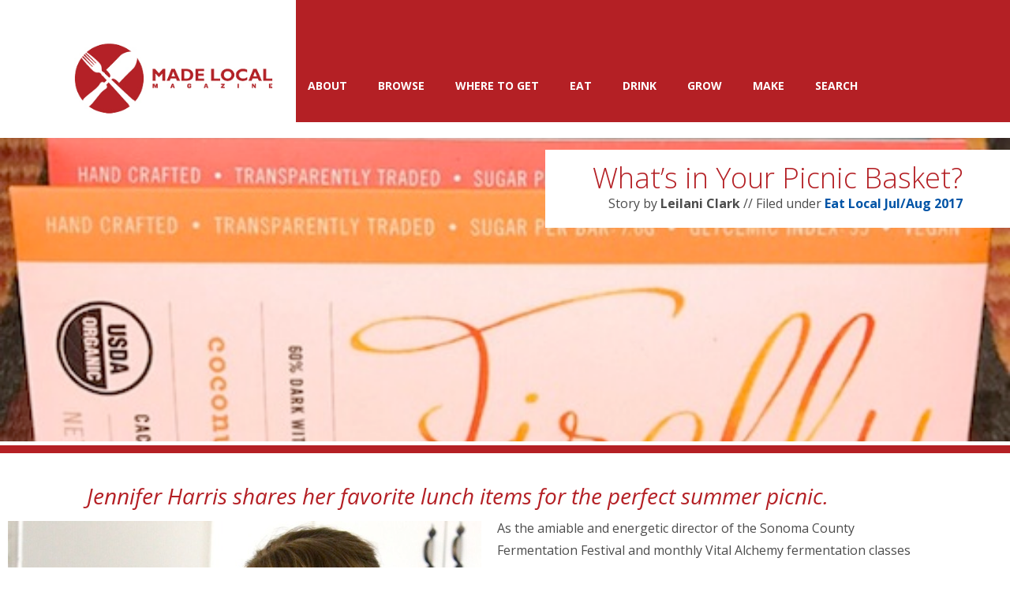

--- FILE ---
content_type: text/html; charset=UTF-8
request_url: https://madelocalmagazine.com/2017/07/whats-in-your-picnic-basket/
body_size: 11829
content:
<!DOCTYPE html>
<!--[if IE 7]>
<html class="ie ie7" lang="en-US">
<![endif]-->
<!--[if IE 8]>
<html class="ie ie8" lang="en-US">
<![endif]-->
<!--[if !(IE 7) | !(IE 8) ]><!-->
<html lang="en-US">
<!--<![endif]-->
<head>
	<meta charset="UTF-8">
	<meta name="viewport" content="width=device-width">
	<title>What’s in Your Picnic Basket? |  Made Local Magazine</title>
	<link rel="profile" href="http://gmpg.org/xfn/11">
	<link rel="pingback" href="https://madelocalmagazine.com/xmlrpc.php">
	<link href='//fonts.googleapis.com/css?family=Raleway:400,300,500,600,700,800' rel='stylesheet' type='text/css'>
	<link href='//fonts.googleapis.com/css?family=Open+Sans:400italic,700italic,400,300,700' rel='stylesheet' type='text/css'>
	<link href='//fonts.googleapis.com/css?family=Stint+Ultra+Expanded' rel='stylesheet' type='text/css'>
	<!--[if lt IE 9]>
	<script src="https://madelocalmagazine.com/wp-content/themes/kerouac/assets/js/source/html5.js"></script>
	<![endif]-->
	<meta name='robots' content='max-image-preview:large' />
	<style>img:is([sizes="auto" i], [sizes^="auto," i]) { contain-intrinsic-size: 3000px 1500px }</style>
	<link rel='dns-prefetch' href='//www.googletagmanager.com' />
<link rel="alternate" type="application/rss+xml" title="Made Local Magazine &raquo; Feed" href="https://madelocalmagazine.com/feed/" />
<link rel="alternate" type="application/rss+xml" title="Made Local Magazine &raquo; Comments Feed" href="https://madelocalmagazine.com/comments/feed/" />
<link rel="alternate" type="application/rss+xml" title="Made Local Magazine &raquo; What’s in Your Picnic Basket? Comments Feed" href="https://madelocalmagazine.com/2017/07/whats-in-your-picnic-basket/feed/" />
<script type="text/javascript">
/* <![CDATA[ */
window._wpemojiSettings = {"baseUrl":"https:\/\/s.w.org\/images\/core\/emoji\/16.0.1\/72x72\/","ext":".png","svgUrl":"https:\/\/s.w.org\/images\/core\/emoji\/16.0.1\/svg\/","svgExt":".svg","source":{"concatemoji":"https:\/\/madelocalmagazine.com\/wp-includes\/js\/wp-emoji-release.min.js?ver=6.8.3"}};
/*! This file is auto-generated */
!function(s,n){var o,i,e;function c(e){try{var t={supportTests:e,timestamp:(new Date).valueOf()};sessionStorage.setItem(o,JSON.stringify(t))}catch(e){}}function p(e,t,n){e.clearRect(0,0,e.canvas.width,e.canvas.height),e.fillText(t,0,0);var t=new Uint32Array(e.getImageData(0,0,e.canvas.width,e.canvas.height).data),a=(e.clearRect(0,0,e.canvas.width,e.canvas.height),e.fillText(n,0,0),new Uint32Array(e.getImageData(0,0,e.canvas.width,e.canvas.height).data));return t.every(function(e,t){return e===a[t]})}function u(e,t){e.clearRect(0,0,e.canvas.width,e.canvas.height),e.fillText(t,0,0);for(var n=e.getImageData(16,16,1,1),a=0;a<n.data.length;a++)if(0!==n.data[a])return!1;return!0}function f(e,t,n,a){switch(t){case"flag":return n(e,"\ud83c\udff3\ufe0f\u200d\u26a7\ufe0f","\ud83c\udff3\ufe0f\u200b\u26a7\ufe0f")?!1:!n(e,"\ud83c\udde8\ud83c\uddf6","\ud83c\udde8\u200b\ud83c\uddf6")&&!n(e,"\ud83c\udff4\udb40\udc67\udb40\udc62\udb40\udc65\udb40\udc6e\udb40\udc67\udb40\udc7f","\ud83c\udff4\u200b\udb40\udc67\u200b\udb40\udc62\u200b\udb40\udc65\u200b\udb40\udc6e\u200b\udb40\udc67\u200b\udb40\udc7f");case"emoji":return!a(e,"\ud83e\udedf")}return!1}function g(e,t,n,a){var r="undefined"!=typeof WorkerGlobalScope&&self instanceof WorkerGlobalScope?new OffscreenCanvas(300,150):s.createElement("canvas"),o=r.getContext("2d",{willReadFrequently:!0}),i=(o.textBaseline="top",o.font="600 32px Arial",{});return e.forEach(function(e){i[e]=t(o,e,n,a)}),i}function t(e){var t=s.createElement("script");t.src=e,t.defer=!0,s.head.appendChild(t)}"undefined"!=typeof Promise&&(o="wpEmojiSettingsSupports",i=["flag","emoji"],n.supports={everything:!0,everythingExceptFlag:!0},e=new Promise(function(e){s.addEventListener("DOMContentLoaded",e,{once:!0})}),new Promise(function(t){var n=function(){try{var e=JSON.parse(sessionStorage.getItem(o));if("object"==typeof e&&"number"==typeof e.timestamp&&(new Date).valueOf()<e.timestamp+604800&&"object"==typeof e.supportTests)return e.supportTests}catch(e){}return null}();if(!n){if("undefined"!=typeof Worker&&"undefined"!=typeof OffscreenCanvas&&"undefined"!=typeof URL&&URL.createObjectURL&&"undefined"!=typeof Blob)try{var e="postMessage("+g.toString()+"("+[JSON.stringify(i),f.toString(),p.toString(),u.toString()].join(",")+"));",a=new Blob([e],{type:"text/javascript"}),r=new Worker(URL.createObjectURL(a),{name:"wpTestEmojiSupports"});return void(r.onmessage=function(e){c(n=e.data),r.terminate(),t(n)})}catch(e){}c(n=g(i,f,p,u))}t(n)}).then(function(e){for(var t in e)n.supports[t]=e[t],n.supports.everything=n.supports.everything&&n.supports[t],"flag"!==t&&(n.supports.everythingExceptFlag=n.supports.everythingExceptFlag&&n.supports[t]);n.supports.everythingExceptFlag=n.supports.everythingExceptFlag&&!n.supports.flag,n.DOMReady=!1,n.readyCallback=function(){n.DOMReady=!0}}).then(function(){return e}).then(function(){var e;n.supports.everything||(n.readyCallback(),(e=n.source||{}).concatemoji?t(e.concatemoji):e.wpemoji&&e.twemoji&&(t(e.twemoji),t(e.wpemoji)))}))}((window,document),window._wpemojiSettings);
/* ]]> */
</script>
<style id='wp-emoji-styles-inline-css' type='text/css'>

	img.wp-smiley, img.emoji {
		display: inline !important;
		border: none !important;
		box-shadow: none !important;
		height: 1em !important;
		width: 1em !important;
		margin: 0 0.07em !important;
		vertical-align: -0.1em !important;
		background: none !important;
		padding: 0 !important;
	}
</style>
<link rel='stylesheet' id='wp-block-library-css' href='https://madelocalmagazine.com/wp-includes/css/dist/block-library/style.min.css?ver=6.8.3' type='text/css' media='all' />
<style id='classic-theme-styles-inline-css' type='text/css'>
/*! This file is auto-generated */
.wp-block-button__link{color:#fff;background-color:#32373c;border-radius:9999px;box-shadow:none;text-decoration:none;padding:calc(.667em + 2px) calc(1.333em + 2px);font-size:1.125em}.wp-block-file__button{background:#32373c;color:#fff;text-decoration:none}
</style>
<style id='co-authors-plus-coauthors-style-inline-css' type='text/css'>
.wp-block-co-authors-plus-coauthors.is-layout-flow [class*=wp-block-co-authors-plus]{display:inline}

</style>
<style id='co-authors-plus-avatar-style-inline-css' type='text/css'>
.wp-block-co-authors-plus-avatar :where(img){height:auto;max-width:100%;vertical-align:bottom}.wp-block-co-authors-plus-coauthors.is-layout-flow .wp-block-co-authors-plus-avatar :where(img){vertical-align:middle}.wp-block-co-authors-plus-avatar:is(.alignleft,.alignright){display:table}.wp-block-co-authors-plus-avatar.aligncenter{display:table;margin-inline:auto}

</style>
<style id='co-authors-plus-image-style-inline-css' type='text/css'>
.wp-block-co-authors-plus-image{margin-bottom:0}.wp-block-co-authors-plus-image :where(img){height:auto;max-width:100%;vertical-align:bottom}.wp-block-co-authors-plus-coauthors.is-layout-flow .wp-block-co-authors-plus-image :where(img){vertical-align:middle}.wp-block-co-authors-plus-image:is(.alignfull,.alignwide) :where(img){width:100%}.wp-block-co-authors-plus-image:is(.alignleft,.alignright){display:table}.wp-block-co-authors-plus-image.aligncenter{display:table;margin-inline:auto}

</style>
<style id='global-styles-inline-css' type='text/css'>
:root{--wp--preset--aspect-ratio--square: 1;--wp--preset--aspect-ratio--4-3: 4/3;--wp--preset--aspect-ratio--3-4: 3/4;--wp--preset--aspect-ratio--3-2: 3/2;--wp--preset--aspect-ratio--2-3: 2/3;--wp--preset--aspect-ratio--16-9: 16/9;--wp--preset--aspect-ratio--9-16: 9/16;--wp--preset--color--black: #000000;--wp--preset--color--cyan-bluish-gray: #abb8c3;--wp--preset--color--white: #ffffff;--wp--preset--color--pale-pink: #f78da7;--wp--preset--color--vivid-red: #cf2e2e;--wp--preset--color--luminous-vivid-orange: #ff6900;--wp--preset--color--luminous-vivid-amber: #fcb900;--wp--preset--color--light-green-cyan: #7bdcb5;--wp--preset--color--vivid-green-cyan: #00d084;--wp--preset--color--pale-cyan-blue: #8ed1fc;--wp--preset--color--vivid-cyan-blue: #0693e3;--wp--preset--color--vivid-purple: #9b51e0;--wp--preset--gradient--vivid-cyan-blue-to-vivid-purple: linear-gradient(135deg,rgba(6,147,227,1) 0%,rgb(155,81,224) 100%);--wp--preset--gradient--light-green-cyan-to-vivid-green-cyan: linear-gradient(135deg,rgb(122,220,180) 0%,rgb(0,208,130) 100%);--wp--preset--gradient--luminous-vivid-amber-to-luminous-vivid-orange: linear-gradient(135deg,rgba(252,185,0,1) 0%,rgba(255,105,0,1) 100%);--wp--preset--gradient--luminous-vivid-orange-to-vivid-red: linear-gradient(135deg,rgba(255,105,0,1) 0%,rgb(207,46,46) 100%);--wp--preset--gradient--very-light-gray-to-cyan-bluish-gray: linear-gradient(135deg,rgb(238,238,238) 0%,rgb(169,184,195) 100%);--wp--preset--gradient--cool-to-warm-spectrum: linear-gradient(135deg,rgb(74,234,220) 0%,rgb(151,120,209) 20%,rgb(207,42,186) 40%,rgb(238,44,130) 60%,rgb(251,105,98) 80%,rgb(254,248,76) 100%);--wp--preset--gradient--blush-light-purple: linear-gradient(135deg,rgb(255,206,236) 0%,rgb(152,150,240) 100%);--wp--preset--gradient--blush-bordeaux: linear-gradient(135deg,rgb(254,205,165) 0%,rgb(254,45,45) 50%,rgb(107,0,62) 100%);--wp--preset--gradient--luminous-dusk: linear-gradient(135deg,rgb(255,203,112) 0%,rgb(199,81,192) 50%,rgb(65,88,208) 100%);--wp--preset--gradient--pale-ocean: linear-gradient(135deg,rgb(255,245,203) 0%,rgb(182,227,212) 50%,rgb(51,167,181) 100%);--wp--preset--gradient--electric-grass: linear-gradient(135deg,rgb(202,248,128) 0%,rgb(113,206,126) 100%);--wp--preset--gradient--midnight: linear-gradient(135deg,rgb(2,3,129) 0%,rgb(40,116,252) 100%);--wp--preset--font-size--small: 13px;--wp--preset--font-size--medium: 20px;--wp--preset--font-size--large: 36px;--wp--preset--font-size--x-large: 42px;--wp--preset--spacing--20: 0.44rem;--wp--preset--spacing--30: 0.67rem;--wp--preset--spacing--40: 1rem;--wp--preset--spacing--50: 1.5rem;--wp--preset--spacing--60: 2.25rem;--wp--preset--spacing--70: 3.38rem;--wp--preset--spacing--80: 5.06rem;--wp--preset--shadow--natural: 6px 6px 9px rgba(0, 0, 0, 0.2);--wp--preset--shadow--deep: 12px 12px 50px rgba(0, 0, 0, 0.4);--wp--preset--shadow--sharp: 6px 6px 0px rgba(0, 0, 0, 0.2);--wp--preset--shadow--outlined: 6px 6px 0px -3px rgba(255, 255, 255, 1), 6px 6px rgba(0, 0, 0, 1);--wp--preset--shadow--crisp: 6px 6px 0px rgba(0, 0, 0, 1);}:where(.is-layout-flex){gap: 0.5em;}:where(.is-layout-grid){gap: 0.5em;}body .is-layout-flex{display: flex;}.is-layout-flex{flex-wrap: wrap;align-items: center;}.is-layout-flex > :is(*, div){margin: 0;}body .is-layout-grid{display: grid;}.is-layout-grid > :is(*, div){margin: 0;}:where(.wp-block-columns.is-layout-flex){gap: 2em;}:where(.wp-block-columns.is-layout-grid){gap: 2em;}:where(.wp-block-post-template.is-layout-flex){gap: 1.25em;}:where(.wp-block-post-template.is-layout-grid){gap: 1.25em;}.has-black-color{color: var(--wp--preset--color--black) !important;}.has-cyan-bluish-gray-color{color: var(--wp--preset--color--cyan-bluish-gray) !important;}.has-white-color{color: var(--wp--preset--color--white) !important;}.has-pale-pink-color{color: var(--wp--preset--color--pale-pink) !important;}.has-vivid-red-color{color: var(--wp--preset--color--vivid-red) !important;}.has-luminous-vivid-orange-color{color: var(--wp--preset--color--luminous-vivid-orange) !important;}.has-luminous-vivid-amber-color{color: var(--wp--preset--color--luminous-vivid-amber) !important;}.has-light-green-cyan-color{color: var(--wp--preset--color--light-green-cyan) !important;}.has-vivid-green-cyan-color{color: var(--wp--preset--color--vivid-green-cyan) !important;}.has-pale-cyan-blue-color{color: var(--wp--preset--color--pale-cyan-blue) !important;}.has-vivid-cyan-blue-color{color: var(--wp--preset--color--vivid-cyan-blue) !important;}.has-vivid-purple-color{color: var(--wp--preset--color--vivid-purple) !important;}.has-black-background-color{background-color: var(--wp--preset--color--black) !important;}.has-cyan-bluish-gray-background-color{background-color: var(--wp--preset--color--cyan-bluish-gray) !important;}.has-white-background-color{background-color: var(--wp--preset--color--white) !important;}.has-pale-pink-background-color{background-color: var(--wp--preset--color--pale-pink) !important;}.has-vivid-red-background-color{background-color: var(--wp--preset--color--vivid-red) !important;}.has-luminous-vivid-orange-background-color{background-color: var(--wp--preset--color--luminous-vivid-orange) !important;}.has-luminous-vivid-amber-background-color{background-color: var(--wp--preset--color--luminous-vivid-amber) !important;}.has-light-green-cyan-background-color{background-color: var(--wp--preset--color--light-green-cyan) !important;}.has-vivid-green-cyan-background-color{background-color: var(--wp--preset--color--vivid-green-cyan) !important;}.has-pale-cyan-blue-background-color{background-color: var(--wp--preset--color--pale-cyan-blue) !important;}.has-vivid-cyan-blue-background-color{background-color: var(--wp--preset--color--vivid-cyan-blue) !important;}.has-vivid-purple-background-color{background-color: var(--wp--preset--color--vivid-purple) !important;}.has-black-border-color{border-color: var(--wp--preset--color--black) !important;}.has-cyan-bluish-gray-border-color{border-color: var(--wp--preset--color--cyan-bluish-gray) !important;}.has-white-border-color{border-color: var(--wp--preset--color--white) !important;}.has-pale-pink-border-color{border-color: var(--wp--preset--color--pale-pink) !important;}.has-vivid-red-border-color{border-color: var(--wp--preset--color--vivid-red) !important;}.has-luminous-vivid-orange-border-color{border-color: var(--wp--preset--color--luminous-vivid-orange) !important;}.has-luminous-vivid-amber-border-color{border-color: var(--wp--preset--color--luminous-vivid-amber) !important;}.has-light-green-cyan-border-color{border-color: var(--wp--preset--color--light-green-cyan) !important;}.has-vivid-green-cyan-border-color{border-color: var(--wp--preset--color--vivid-green-cyan) !important;}.has-pale-cyan-blue-border-color{border-color: var(--wp--preset--color--pale-cyan-blue) !important;}.has-vivid-cyan-blue-border-color{border-color: var(--wp--preset--color--vivid-cyan-blue) !important;}.has-vivid-purple-border-color{border-color: var(--wp--preset--color--vivid-purple) !important;}.has-vivid-cyan-blue-to-vivid-purple-gradient-background{background: var(--wp--preset--gradient--vivid-cyan-blue-to-vivid-purple) !important;}.has-light-green-cyan-to-vivid-green-cyan-gradient-background{background: var(--wp--preset--gradient--light-green-cyan-to-vivid-green-cyan) !important;}.has-luminous-vivid-amber-to-luminous-vivid-orange-gradient-background{background: var(--wp--preset--gradient--luminous-vivid-amber-to-luminous-vivid-orange) !important;}.has-luminous-vivid-orange-to-vivid-red-gradient-background{background: var(--wp--preset--gradient--luminous-vivid-orange-to-vivid-red) !important;}.has-very-light-gray-to-cyan-bluish-gray-gradient-background{background: var(--wp--preset--gradient--very-light-gray-to-cyan-bluish-gray) !important;}.has-cool-to-warm-spectrum-gradient-background{background: var(--wp--preset--gradient--cool-to-warm-spectrum) !important;}.has-blush-light-purple-gradient-background{background: var(--wp--preset--gradient--blush-light-purple) !important;}.has-blush-bordeaux-gradient-background{background: var(--wp--preset--gradient--blush-bordeaux) !important;}.has-luminous-dusk-gradient-background{background: var(--wp--preset--gradient--luminous-dusk) !important;}.has-pale-ocean-gradient-background{background: var(--wp--preset--gradient--pale-ocean) !important;}.has-electric-grass-gradient-background{background: var(--wp--preset--gradient--electric-grass) !important;}.has-midnight-gradient-background{background: var(--wp--preset--gradient--midnight) !important;}.has-small-font-size{font-size: var(--wp--preset--font-size--small) !important;}.has-medium-font-size{font-size: var(--wp--preset--font-size--medium) !important;}.has-large-font-size{font-size: var(--wp--preset--font-size--large) !important;}.has-x-large-font-size{font-size: var(--wp--preset--font-size--x-large) !important;}
:where(.wp-block-post-template.is-layout-flex){gap: 1.25em;}:where(.wp-block-post-template.is-layout-grid){gap: 1.25em;}
:where(.wp-block-columns.is-layout-flex){gap: 2em;}:where(.wp-block-columns.is-layout-grid){gap: 2em;}
:root :where(.wp-block-pullquote){font-size: 1.5em;line-height: 1.6;}
</style>
<link rel='stylesheet' id='wpus-bar-css' href='https://madelocalmagazine.com/wp-content/plugins/wp-ultimate-search/css/visualsearch.css?ver=6.8.3' type='text/css' media='all' />
<link rel='stylesheet' id='ai-core-style-css' href='https://madelocalmagazine.com/wp-content/plugins/aesop-story-engine/public/assets/css/ai-core.css?ver=1' type='text/css' media='all' />
<link rel='stylesheet' id='ai-lightbox-style-css' href='https://madelocalmagazine.com/wp-content/plugins/aesop-story-engine/public/assets/css/lightbox.css?ver=1' type='text/css' media='all' />
<link rel='stylesheet' id='parent-style-css' href='https://madelocalmagazine.com/wp-content/themes/kerouac/assets/css/style.css?ver=6.8.3' type='text/css' media='all' />
<link rel='stylesheet' id='child-style-css' href='https://madelocalmagazine.com/wp-content/themes/madelocalmagazine/style.css?ver=6.8.3' type='text/css' media='all' />
<link rel='stylesheet' id='dashicons-css' href='https://madelocalmagazine.com/wp-includes/css/dashicons.min.css?ver=6.8.3' type='text/css' media='all' />
<link rel='stylesheet' id='kerouac-style-css' href='https://madelocalmagazine.com/wp-content/themes/madelocalmagazine/assets/css/style.css?ver=6.8.3' type='text/css' media='all' />
<script type="text/javascript" src="https://madelocalmagazine.com/wp-includes/js/jquery/jquery.min.js?ver=3.7.1" id="jquery-core-js"></script>
<script type="text/javascript" src="https://madelocalmagazine.com/wp-includes/js/jquery/jquery-migrate.min.js?ver=3.4.1" id="jquery-migrate-js"></script>
<script type="text/javascript" src="https://madelocalmagazine.com/wp-includes/js/underscore.min.js?ver=1.13.7" id="underscore-js"></script>
<script type="text/javascript" src="https://madelocalmagazine.com/wp-includes/js/backbone.min.js?ver=1.6.0" id="backbone-js"></script>
<script type="text/javascript" src="https://madelocalmagazine.com/wp-includes/js/jquery/ui/core.min.js?ver=1.13.3" id="jquery-ui-core-js"></script>
<script type="text/javascript" src="https://madelocalmagazine.com/wp-includes/js/jquery/ui/menu.min.js?ver=1.13.3" id="jquery-ui-menu-js"></script>
<script type="text/javascript" src="https://madelocalmagazine.com/wp-includes/js/dist/dom-ready.min.js?ver=f77871ff7694fffea381" id="wp-dom-ready-js"></script>
<script type="text/javascript" src="https://madelocalmagazine.com/wp-includes/js/dist/hooks.min.js?ver=4d63a3d491d11ffd8ac6" id="wp-hooks-js"></script>
<script type="text/javascript" src="https://madelocalmagazine.com/wp-includes/js/dist/i18n.min.js?ver=5e580eb46a90c2b997e6" id="wp-i18n-js"></script>
<script type="text/javascript" id="wp-i18n-js-after">
/* <![CDATA[ */
wp.i18n.setLocaleData( { 'text direction\u0004ltr': [ 'ltr' ] } );
/* ]]> */
</script>
<script type="text/javascript" src="https://madelocalmagazine.com/wp-includes/js/dist/a11y.min.js?ver=3156534cc54473497e14" id="wp-a11y-js"></script>
<script type="text/javascript" src="https://madelocalmagazine.com/wp-includes/js/jquery/ui/autocomplete.min.js?ver=1.13.3" id="jquery-ui-autocomplete-js"></script>
<script type="text/javascript" src="https://madelocalmagazine.com/wp-content/plugins/wp-ultimate-search/js/visualsearch.min.js?ver=6.8.3" id="visualsearch-js"></script>
<script type="text/javascript" id="wpus-script-js-extra">
/* <![CDATA[ */
var wpus_script = {"ajaxurl":"https:\/\/madelocalmagazine.com\/wp-admin\/admin-ajax.php","searchNonce":"6453c44e79","trackevents":"0","eventtitle":"Search","enabledfacets":"[\"category\",\"tag\"]","resultspage":"https:\/\/madelocalmagazine.com\/search\/","showfacets":"1","placeholder":"Search","highlight":"1","radius":"","remainder":"text","single_facet":"0","disable_permalinks":"0","single_use":"0"};
/* ]]> */
</script>
<script type="text/javascript" src="https://madelocalmagazine.com/wp-content/plugins/wp-ultimate-search/js/main-pro.js?ver=6.8.3" id="wpus-script-js"></script>

<!-- Google tag (gtag.js) snippet added by Site Kit -->
<!-- Google Analytics snippet added by Site Kit -->
<script type="text/javascript" src="https://www.googletagmanager.com/gtag/js?id=GT-W6BWX5W" id="google_gtagjs-js" async></script>
<script type="text/javascript" id="google_gtagjs-js-after">
/* <![CDATA[ */
window.dataLayer = window.dataLayer || [];function gtag(){dataLayer.push(arguments);}
gtag("set","linker",{"domains":["madelocalmagazine.com"]});
gtag("js", new Date());
gtag("set", "developer_id.dZTNiMT", true);
gtag("config", "GT-W6BWX5W");
/* ]]> */
</script>
<link rel="https://api.w.org/" href="https://madelocalmagazine.com/wp-json/" /><link rel="alternate" title="JSON" type="application/json" href="https://madelocalmagazine.com/wp-json/wp/v2/posts/2772" /><link rel="EditURI" type="application/rsd+xml" title="RSD" href="https://madelocalmagazine.com/xmlrpc.php?rsd" />
<meta name="generator" content="WordPress 6.8.3" />
<link rel="canonical" href="https://madelocalmagazine.com/2017/07/whats-in-your-picnic-basket/" />
<link rel='shortlink' href='https://madelocalmagazine.com/?p=2772' />
<link rel="alternate" title="oEmbed (JSON)" type="application/json+oembed" href="https://madelocalmagazine.com/wp-json/oembed/1.0/embed?url=https%3A%2F%2Fmadelocalmagazine.com%2F2017%2F07%2Fwhats-in-your-picnic-basket%2F" />
<link rel="alternate" title="oEmbed (XML)" type="text/xml+oembed" href="https://madelocalmagazine.com/wp-json/oembed/1.0/embed?url=https%3A%2F%2Fmadelocalmagazine.com%2F2017%2F07%2Fwhats-in-your-picnic-basket%2F&#038;format=xml" />
<meta name="generator" content="Site Kit by Google 1.162.1" />	    <!--Customizer CSS--> 
	    <style type="text/css">
	    	body,.kerouac-site-footer a,.kerouac-collection-item .kerouac-collection-item-excerpt,.kerouac-collection-item .kerouac-collection-meta { color:#4c4c4c; }.kerouac-site-header .kerouac-header-left,.kerouac-site-header .kerouac-header-left:before,.kerouac-comments-wrap input[type="submit"], .kerouac-comments-wrap input[type="reset"], .kerouac-comments-wrap input[type="button"] { background:#ffffff; }.kerouac-site-header,.aesop-parallax-component .aesop-parallax-sc-caption-wrap,.aesop-stacked-img .aesop-stacked-caption { background:#b42025; } h1,.h2, h3, .h3,.aesop-article-chapter .aesop-cover-title { color:#b42025; }.kerouac-entry-top {border-bottom: 10px solid #b42025;}	    </style>
	    <!--/Customizer CSS-->
	<link rel="icon" href="https://madelocalmagazine.com/wp-content/uploads/2023/08/favicon.png" sizes="32x32" />
<link rel="icon" href="https://madelocalmagazine.com/wp-content/uploads/2023/08/favicon.png" sizes="192x192" />
<link rel="apple-touch-icon" href="https://madelocalmagazine.com/wp-content/uploads/2023/08/favicon.png" />
<meta name="msapplication-TileImage" content="https://madelocalmagazine.com/wp-content/uploads/2023/08/favicon.png" />
<style id="sccss">/* Enter Your Custom CSS Here */
.kerouac-site-header .kerouac-header-left:before,
.kerouac-site-header .kerouac-header-left {
	height: 155px;
}

.kerouac-nav-container {
	top: 94px;
}

.kerouac-site-footer ul li:after {
  top: auto;
  margin-top: 6px;
}</style></head>
<body class="wp-singular post-template-default single single-post postid-2772 single-format-standard wp-theme-kerouac wp-child-theme-madelocalmagazine browser-chrome os-mac aesop-core aesop-on-made-local-magazine kerouac">

	
	<header id="header" class="kerouac-site-header" role="banner">

		<div class="kerouac-content">
			<div class="kerouac-header-left col-sm-3">
				
					<a class="kerouac-site-logo" href="https://madelocalmagazine.com/" rel="home"><img src="https://madelocalmagazine.com/wp-content/uploads/2015/04/MLM15_header2.png" alt="Made Local Magazine"></a>

				
			</div>
			<div class="kerouac-header-right col-sm-9">

				<a data-toggle="collapse" data-target=".kerouac-nav-container" class="kerouac-menu-toggle" href="#">Menu</a>
				<div class="kerouac-nav-container"><ul id="menu-main-header-menu" class="kerouac-nav-menu unstyled"><li id="menu-item-11076" class="menu-item menu-item-type-custom menu-item-object-custom menu-item-11076"><a href="https://golocal.coop/made-local-magazine/">About</a></li>
<li id="menu-item-11081" class="menu-item menu-item-type-post_type menu-item-object-page menu-item-11081"><a href="https://madelocalmagazine.com/browse-made-local-magazine/">Browse</a></li>
<li id="menu-item-11075" class="menu-item menu-item-type-custom menu-item-object-custom menu-item-11075"><a href="https://golocal.coop/about-made-local-magazine/where-to-get/">Where to Get</a></li>
<li id="menu-item-206" class="menu-item menu-item-type-post_type menu-item-object-page menu-item-206"><a href="https://madelocalmagazine.com/eat/">Eat</a></li>
<li id="menu-item-205" class="menu-item menu-item-type-post_type menu-item-object-page menu-item-205"><a href="https://madelocalmagazine.com/drink/">Drink</a></li>
<li id="menu-item-204" class="menu-item menu-item-type-post_type menu-item-object-page menu-item-204"><a href="https://madelocalmagazine.com/grow/">Grow</a></li>
<li id="menu-item-5500" class="menu-item menu-item-type-post_type menu-item-object-page menu-item-5500"><a href="https://madelocalmagazine.com/make/">Make</a></li>
<li id="menu-item-1144" class="menu-item menu-item-type-post_type menu-item-object-page menu-item-1144"><a href="https://madelocalmagazine.com/search/">Search</a></li>
</ul></div>							</div>
		</div>

	</header>

	
	<div id="primary" class="content-area">

		<article id="post-2772" class="no-chapter-timeline-component post-2772 post type-post status-publish format-standard has-post-thumbnail hentry category-eat-local category-julaug-2017">

	
	
				<!-- Entry Mast -->
		<div class="kerouac-entry-top">

			<div data-type="kerouac-parallax" data-speed="4" data-offset="0"  class="kerouac-entry-meta">

				<h1 class="kerouac-entry-title">What’s in Your Picnic Basket?</h1>				<div class="kerouac-post-author clearfix">Story by <span>Leilani Clark</span> // Filed under <span class="kerouac-story-cat-link"><a href="https://madelocalmagazine.com/category/eat-local/" rel="category tag">Eat Local</a> <a href="https://madelocalmagazine.com/category/issues/julaug-2017/" rel="category tag">Jul/Aug 2017</a></span></div>

			</div>

			<div data-type="kerouac-parallax" data-speed="8" data-offset="0"  class="kerouac-entry-top-img kerouac-bg-img" style="background:url(https://madelocalmagazine.com/wp-content/uploads/2017/07/1703.JenniferHarrisPicnicBasket.FireflyChocolateBarjpg.jpg);background-size:cover;background-position:center center;"></div>

		</div>
	
	<!-- Entry Body -->
	<div class="aesop-entry-content kerouac-entry-content">
		<h3 class="p1"><em><span class="s1">Jennifer Harris shares her favorite lunch items for the perfect summer picnic.</span></em></h3>
<div id="attachment_2775" style="width: 610px" class="wp-caption alignleft"><a href="https://madelocalmagazine.com/wp-content/uploads/2017/07/1703.JenniferHarris.FermentationPicnicBasket.jpg"><img fetchpriority="high" decoding="async" aria-describedby="caption-attachment-2775" class="wp-image-2775 size-full" src="https://madelocalmagazine.com/wp-content/uploads/2017/07/1703.JenniferHarris.FermentationPicnicBasket.jpg" alt="" width="600" height="600" /></a><p id="caption-attachment-2775" class="wp-caption-text">Photos by Michelle Feileacan</p></div>
<p>As the amiable and energetic director of the Sonoma County Fermentation Festival and monthly Vital Alchemy fermentation classes at the Sebastopol Grange, Jennifer Harris knows what’s good to eat—especially if it’s pickled or fermented. For that reason, we figured she’d also be an awesome picnic buddy. Over a pickle plate of wild huckleberries, asparagus, kimchi, and Iranian cauliflower at Backyard in Forestville, Harris gladly shared a list of treats that she’d pack in her Made Local picnic basket. Don’t forget to wash it all down with your favorite local beer, wine, cider, kvass, or kombucha!</p>
<h4><em>Revolution Bread Rye Flour Sourdough</em></h4>
<p>“Head baker and owner Eli Colvin is doing really cool things. He even goes so far as to use grapeseed flour, the milled seeds and skins of Sonoma County wine grapes, when he can get it. This is a sourdough bread that’s different from anything you’ve ever tried that’s using different varieties of wheat.”</p>
<h4><em>Redwood Hill Farm and Creamery Miyoko’s Kitchen Cultured Vegan Cheese</em></h4>
<p>“If I’m going to present a cheese basket, I like to grab from a couple of different sources. Redwood Hill does good seasonal herb-inspired goat cheeses. And then, Miyoko’s Kitchen cultured cashew cheese. It’s so freaking good. I’m not a vegan and I would just eat the heck out of this stuff. Miyoko Schinner is a vegan chef who started making vegan cheeses a couple of decades ago—she also makes a creamy, satisfying vegan butter and blue cheeses cultured with non-dairy, plant-based mediums.”</p>
<h4><em>Golden State Pickle Works Fermented Blue Cheese Dip + Cauliflower Pickles </em></h4>
<p>“The blue cheese is a wonderful, approachable dip made from cultured cream along with fermented celery root. The cauliflower pickles are fermented with spices and peppers like chipotle, which gives them a smoky and savory taste. The texture is similar to perfectly cooked mushrooms with just enough firmness to sink your teeth into. They aren’t necessarily what you think of when you hear the word “pickle,” but they are a truly wonderful example of how diverse that world can be. Top a bite of crusty sourdough with these for a truly rewarding treat.”</p>
<h4><em>Sonoma Brinery Pickles</em></h4>
<div id="attachment_2773" style="width: 610px" class="wp-caption alignright"><a href="https://madelocalmagazine.com/wp-content/uploads/2017/07/1703.JenniferHarrisPicnicBasket.jpeg"><img decoding="async" aria-describedby="caption-attachment-2773" class="wp-image-2773 size-full" src="https://madelocalmagazine.com/wp-content/uploads/2017/07/1703.JenniferHarrisPicnicBasket.jpeg" alt="" width="600" height="577" /></a><p id="caption-attachment-2773" class="wp-caption-text">Photos by Michelle Feileacan</p></div>
<p>“These are widely found in the refrigerator aisle at Oliver’s Market and other high-quality local grocery stores. The earthy brine—with a slight hint of heat from peppers packed into each container—delivers flavors of slightly soured cucumbers rather than an overwhelmingly sharp vinegar pickle. Many &#8220;pickles&#8221; seem like vessels of vinegar, with much of the original fresh vegetable flavor lost along the way. But, one bite of these, and your mouth experiences the story of fermentation—the fresh cucumber, complimentary flavors of garlic and spice, and the deep flavors of true salt brine.”</p>
<h4><em>Good Faith Farm Organic Olives </em></h4>
<p>“These are produced in Central California, but you can find them locally at Community Market. The olive orchards, located in the Sacramento Valley at the edge of Mendocino County, are a mix of old and young trees, some dating back 150 years. Good Faith is the only company I know of that do olives cold-cured in salt brine for months. The sublimely buttery flavor remains deep in the olive because of the cold cure, as they are not heat treated—which removes oils from the fruit. Think of the taste of a fresh, young, local olive oil versus a heavily filtered and processed commercial olive oil. Much more of the fruit is represented in the taste and each fruit retains its unique balance of flavor. The texture is also superior to many commercial olives since the flesh has not been compromised by commercial brining practices.”</p>
<h4><em>Good Faith Farm Organic Olives</em></h4>
<p>“These are produced in Central California, but you can find them locally at Community Market. The olive orchards, located in the Sacramento Valley at the edge of Mendocino County, are a mix of old and young trees, some dating back 150 years. Good Faith is the only company I know of that do olives cold-cured in salt brine for months. The sublimely buttery flavor remains deep in the olive because of the cold cure, as they are not heat treated—which removes oils from the fruit. Think of the taste of a fresh, young, local olive oil versus a heavily filtered and processed commercial olive oil. Much more of the fruit is represented in the taste and each fruit retains its unique balance of flavor. The texture is also superior to many commercial olives since the flesh has not been compromised by commercial brining practices.”</p>
<h4><em>BBQ Sauce-Marinated Alive and Healing Tempeh</em></h4>
<p>“I start with Alive and Healing Tempeh, which is made by a company based in Windsor. Marinate the tempeh “cake” in your favorite BBQ sauce, making sure to dilute the sauce with kombucha or beer, anything with a little effervescence. Let it sit in the refrigerator overnight. Cut into slices, kind of like bacon, and fry it on both sides in a frying pan. You end up with a crispy, crunch on the outside like a home fry and an amazing, teeth-sinking spongy texture on the inside. This always wows people when I make it.”</p>
<h4><em>Firefly Bean to Bar Chocolate Coconut Cream Bar</em></h4>
<p>“This bar, made in Windsor, is as creamy as milk chocolate but with far less sugar—and no dairy. The sweetness of the coconut butter, which is added to stone-ground cacao, is a wonderful addition to the bright, sharp flavors of dark chocolate. The only ingredients are cacao beans, coconut butter, and coconut sugar, which proves that less is more: good chocolate shouldn&#8217;t have emulsifiers and extra fillers like soy lecithin. Chocolate maker Jonas Ketterle respects the flavors of the cacao bean and roasts them at lower temperatures to keep many of their fruity esters intact.”</p>
<hr />
<p class="p1"><strong><span class="s1">Jennifer’s Yogurt and Berry </span><span class="s1">Dessert Parfait:</span></strong></p>
<p class="p1"><span class="s1">2 cups fresh and local strawberries and/or blackberries</span></p>
<p class="p1"><span class="s1">1/2 cup Sonoma Portworks “Sonomic&#8221; Red Almost Vinegar</span></p>
<p class="p1"><span class="s1">1 cup Straus Greek whole-milk yogurt</span></p>
<p class="p1"><span class="s1">Granola (optional)</span></p>
<p class="p1">Chop up the berries into small pieces. Place berries in a shallow dish and cover with Sonomic. Marinate overnight in the refrigerator. The next day, place 1/2 cup of the Greek yogurt in the bottom of a to-go cup. Follow with a layer of the marinated berries, followed by another layer of yogurt, and a final layer of berries. Top with granola if you desire.</p>
<hr />
<p class="p1"><em>The Sonoma County Fermentation Festival is on Sept. 2, 2017 at the Petaluma Fairgrounds. Tickets available now at<a href="http://fermentfestival.com."> fermentfestival.com.</a></em></p>
			</div>

	<!-- Entry Tags -->
	<footer class="kerouac-post-meta">
				<p class="kerouac-comments-toggle" data-target="#kerouac-comments" data-toggle="collapse"><i class="dashicons dashicons-admin-comments"></i>&nbsp; </p>
			</footer>


	
	<!-- Comments -->
<div id="kerouac-comments-wrap" class="kerouac-comments-wrap">
	<div id="kerouac-comments" class="collapse ">

		 Be the first to leave a comment!		 <div class="navigation">
		  		 </div>

			<div id="respond" class="comment-respond">
		<h3 id="reply-title" class="comment-reply-title">Leave a Reply <small><a rel="nofollow" id="cancel-comment-reply-link" href="/2017/07/whats-in-your-picnic-basket/#respond" style="display:none;">Cancel reply</a></small></h3><form action="https://madelocalmagazine.com/wp-comments-post.php" method="post" id="commentform" class="comment-form"><p class="comment-notes"><span id="email-notes">Your email address will not be published.</span> <span class="required-field-message">Required fields are marked <span class="required">*</span></span></p><p class="comment-form-comment"><label for="comment">Comment <span class="required">*</span></label> <textarea id="comment" name="comment" cols="45" rows="8" maxlength="65525" required></textarea></p><p class="comment-form-author"><label for="author">Name <span class="required">*</span></label> <input id="author" name="author" type="text" value="" size="30" maxlength="245" autocomplete="name" required /></p>
<p class="comment-form-email"><label for="email">Email <span class="required">*</span></label> <input id="email" name="email" type="email" value="" size="30" maxlength="100" aria-describedby="email-notes" autocomplete="email" required /></p>
<p class="comment-form-url"><label for="url">Website</label> <input id="url" name="url" type="url" value="" size="30" maxlength="200" autocomplete="url" /></p>
<p class="comment-form-cookies-consent"><input id="wp-comment-cookies-consent" name="wp-comment-cookies-consent" type="checkbox" value="yes" /> <label for="wp-comment-cookies-consent">Save my name, email, and website in this browser for the next time I comment.</label></p>
<p class="form-submit"><input name="submit" type="submit" id="submit" class="submit" value="Post Comment" /> <input type='hidden' name='comment_post_ID' value='2772' id='comment_post_ID' />
<input type='hidden' name='comment_parent' id='comment_parent' value='0' />
</p><p style="display: none;"><input type="hidden" id="akismet_comment_nonce" name="akismet_comment_nonce" value="4559d550cb" /></p><p style="display: none !important;" class="akismet-fields-container" data-prefix="ak_"><label>&#916;<textarea name="ak_hp_textarea" cols="45" rows="8" maxlength="100"></textarea></label><input type="hidden" id="ak_js_1" name="ak_js" value="217"/><script>document.getElementById( "ak_js_1" ).setAttribute( "value", ( new Date() ).getTime() );</script></p></form>	</div><!-- #respond -->
		</div>
</div>


	
</article>
	</div><!-- #primary -->



		<div class="kerouac-next-post">

	
		<div class="kerouac-next-post-meta">
			<span class="kerouac-next-post-next">Next Story</span>
			<h3 class="kerouac-next-post-title">Savorbang!</h3>
			<p class="kerouac-next-post-desc">Story by Sarah Whitmore</p>
			<a class="kerouac-read-next-story" href="https://madelocalmagazine.com/2017/07/savorbang/">Read this Story</a>
		</div>
	<div class="kerouac-next-post-img" style="background-image:url(https://madelocalmagazine.com/wp-content/uploads/2017/07/1703.SavorBang.blackberries6.jpg);background-repeat:no-repeat;background-size:cover;"></div>

</div>

		<footer id="colophon" class="kerouac-site-footer kerouac-content" role="contentinfo">

			<p class="col-sm-6 npl kerouac-footer-text">
				<a href="http://golocal.coop">Handmade by the nerds at Sonoma County GO LOCAL</a>			</p>


			<ul id="menu-footer-menu" class="kerouac-footer-menu col-sm-6 unstyled"><li id="menu-item-11059" class="menu-item menu-item-type-taxonomy menu-item-object-category menu-item-11059"><a href="https://madelocalmagazine.com/category/issues/sep-oct-2025/">Sep/Oct 2025</a></li>
<li id="menu-item-11060" class="menu-item menu-item-type-taxonomy menu-item-object-category menu-item-11060"><a href="https://madelocalmagazine.com/category/issues/jul-aug-2025/">Jul/Aug 2025</a></li>
<li id="menu-item-11055" class="menu-item menu-item-type-taxonomy menu-item-object-category menu-item-11055"><a href="https://madelocalmagazine.com/category/issues/may-jun-2025/">May/Jun 2025</a></li>
<li id="menu-item-10010" class="menu-item menu-item-type-taxonomy menu-item-object-category menu-item-10010"><a href="https://madelocalmagazine.com/category/mar-apr-2024/">Nov/Dec 2024</a></li>
<li id="menu-item-11073" class="menu-item menu-item-type-custom menu-item-object-custom menu-item-11073"><a href="https://golocal.coop/made-local-magazine/">About</a></li>
<li id="menu-item-11074" class="menu-item menu-item-type-custom menu-item-object-custom menu-item-11074"><a href="https://golocal.coop/about-made-local-magazine/where-to-get/">Where to Get</a></li>
<li id="menu-item-220" class="menu-item menu-item-type-post_type menu-item-object-page menu-item-220"><a href="https://madelocalmagazine.com/contact-us/">Contact Us</a></li>
<li id="menu-item-7923" class="menu-item menu-item-type-custom menu-item-object-custom menu-item-7923"><a href="http://instagram.com/madelocalmagazine">Instagram</a></li>
</ul>
		</footer>

		<div><script type="speculationrules">
{"prefetch":[{"source":"document","where":{"and":[{"href_matches":"\/*"},{"not":{"href_matches":["\/wp-*.php","\/wp-admin\/*","\/wp-content\/uploads\/*","\/wp-content\/*","\/wp-content\/plugins\/*","\/wp-content\/themes\/madelocalmagazine\/*","\/wp-content\/themes\/kerouac\/*","\/*\\?(.+)"]}},{"not":{"selector_matches":"a[rel~=\"nofollow\"]"}},{"not":{"selector_matches":".no-prefetch, .no-prefetch a"}}]},"eagerness":"conservative"}]}
</script>
<script>
  (function(i,s,o,g,r,a,m){i['GoogleAnalyticsObject']=r;i[r]=i[r]||function(){
  (i[r].q=i[r].q||[]).push(arguments)},i[r].l=1*new Date();a=s.createElement(o),
  m=s.getElementsByTagName(o)[0];a.async=1;a.src=g;m.parentNode.insertBefore(a,m)
  })(window,document,'script','//www.google-analytics.com/analytics.js','ga');

  ga('create', 'UA-61672417-1', 'auto');
  ga('send', 'pageview');

</script><script type="text/javascript" id="kerouac-post-loader-js-extra">
/* <![CDATA[ */
var pbd_alp = {"startPage":"1","maxPages":"0","nextLink":""};
/* ]]> */
</script>
<script type="text/javascript" src="https://madelocalmagazine.com/wp-content/themes/kerouac/assets/js/load-posts.js?ver=1.1" id="kerouac-post-loader-js"></script>
<script type="text/javascript" src="https://madelocalmagazine.com/wp-content/plugins/aesop-story-engine/public/assets/js/ai-core.min.js?ver=2.3.2" id="ai-core-js"></script>
<script type="text/javascript" src="https://madelocalmagazine.com/wp-content/plugins/aesop-story-engine/public/assets/js/swipebox.min.js?ver=2.3.2" id="ai-swipebox-js"></script>
<script type="text/javascript" src="https://madelocalmagazine.com/wp-content/themes/kerouac/assets/js/style.min.js?ver=1.1" id="kerouac-script-js"></script>
<script type="text/javascript" src="https://madelocalmagazine.com/wp-includes/js/comment-reply.min.js?ver=6.8.3" id="comment-reply-js" async="async" data-wp-strategy="async"></script>
<script defer type="text/javascript" src="https://madelocalmagazine.com/wp-content/plugins/akismet/_inc/akismet-frontend.js?ver=1755803874" id="akismet-frontend-js"></script>
</div>

	</body>

</html>

--- FILE ---
content_type: text/plain
request_url: https://www.google-analytics.com/j/collect?v=1&_v=j102&a=1926416175&t=pageview&_s=1&dl=https%3A%2F%2Fmadelocalmagazine.com%2F2017%2F07%2Fwhats-in-your-picnic-basket%2F&ul=en-us%40posix&dt=What%E2%80%99s%20in%20Your%20Picnic%20Basket%3F%20%7C%20Made%20Local%20Magazine&sr=1280x720&vp=1280x720&_u=IADAAEABAAAAACAAI~&jid=1044254040&gjid=914900212&cid=171080731.1768836032&tid=UA-61672417-1&_gid=1653113983.1768836033&_r=1&_slc=1&z=1526440845
body_size: -571
content:
2,cG-X2WH2Q8J25